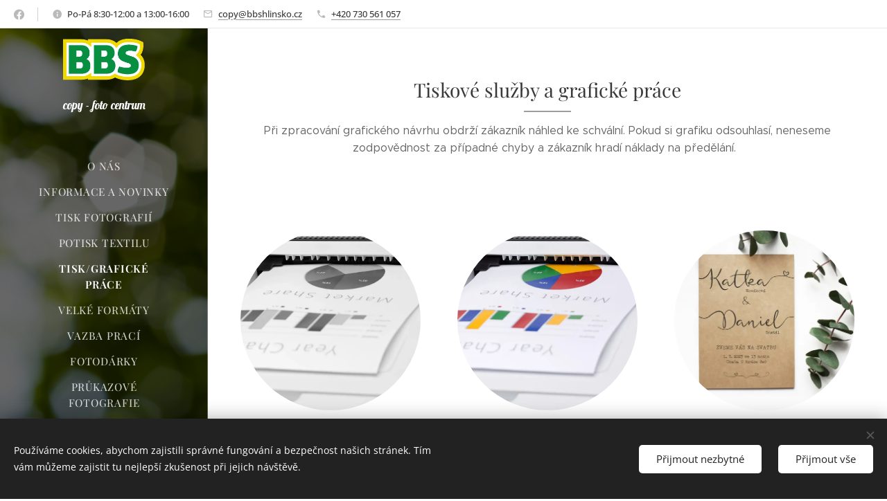

--- FILE ---
content_type: text/html; charset=UTF-8
request_url: https://www.copycentrumbbs.cz/tisk-graficke-prace/
body_size: 19129
content:
<!DOCTYPE html>
<html class="no-js" prefix="og: https://ogp.me/ns#" lang="cs">
<head><link rel="preconnect" href="https://duyn491kcolsw.cloudfront.net" crossorigin><link rel="preconnect" href="https://fonts.gstatic.com" crossorigin><meta charset="utf-8"><link rel="icon" href="https://duyn491kcolsw.cloudfront.net/files/2d/2di/2div3h.svg?ph=03af956e72" type="image/svg+xml" sizes="any"><link rel="icon" href="https://duyn491kcolsw.cloudfront.net/files/07/07f/07fzq8.svg?ph=03af956e72" type="image/svg+xml" sizes="16x16"><link rel="icon" href="https://duyn491kcolsw.cloudfront.net/files/1j/1j3/1j3767.ico?ph=03af956e72"><link rel="apple-touch-icon" href="https://duyn491kcolsw.cloudfront.net/files/1j/1j3/1j3767.ico?ph=03af956e72"><link rel="icon" href="https://duyn491kcolsw.cloudfront.net/files/1j/1j3/1j3767.ico?ph=03af956e72">
    <meta http-equiv="X-UA-Compatible" content="IE=edge">
    <title>tisk/grafické práce :: Copycentrumbbs</title>
    <meta name="viewport" content="width=device-width,initial-scale=1">
    <meta name="msapplication-tap-highlight" content="no">
    
    <link href="https://duyn491kcolsw.cloudfront.net/files/0r/0rk/0rklmm.css?ph=03af956e72" media="print" rel="stylesheet">
    <link href="https://duyn491kcolsw.cloudfront.net/files/2e/2e5/2e5qgh.css?ph=03af956e72" media="screen and (min-width:100000em)" rel="stylesheet" data-type="cq" disabled>
    <link rel="stylesheet" href="https://duyn491kcolsw.cloudfront.net/files/3b/3b5/3b5edh.css?ph=03af956e72"><link rel="stylesheet" href="https://duyn491kcolsw.cloudfront.net/files/2t/2tx/2txvmx.css?ph=03af956e72" media="screen and (min-width:37.5em)"><link rel="stylesheet" href="https://duyn491kcolsw.cloudfront.net/files/2v/2vp/2vpyx8.css?ph=03af956e72" data-wnd_color_scheme_file=""><link rel="stylesheet" href="https://duyn491kcolsw.cloudfront.net/files/34/34q/34qmjb.css?ph=03af956e72" data-wnd_color_scheme_desktop_file="" media="screen and (min-width:37.5em)" disabled=""><link rel="stylesheet" href="https://duyn491kcolsw.cloudfront.net/files/3e/3ez/3ezykj.css?ph=03af956e72" data-wnd_additive_color_file=""><link rel="stylesheet" href="https://duyn491kcolsw.cloudfront.net/files/3d/3dz/3dzb9f.css?ph=03af956e72" data-wnd_typography_file=""><link rel="stylesheet" href="https://duyn491kcolsw.cloudfront.net/files/01/013/0133ua.css?ph=03af956e72" data-wnd_typography_desktop_file="" media="screen and (min-width:37.5em)" disabled=""><script>(()=>{let e=!1;const t=()=>{if(!e&&window.innerWidth>=600){for(let e=0,t=document.querySelectorAll('head > link[href*="css"][media="screen and (min-width:37.5em)"]');e<t.length;e++)t[e].removeAttribute("disabled");e=!0}};t(),window.addEventListener("resize",t),"container"in document.documentElement.style||fetch(document.querySelector('head > link[data-type="cq"]').getAttribute("href")).then((e=>{e.text().then((e=>{const t=document.createElement("style");document.head.appendChild(t),t.appendChild(document.createTextNode(e)),import("https://duyn491kcolsw.cloudfront.net/client/js.polyfill/container-query-polyfill.modern.js").then((()=>{let e=setInterval((function(){document.body&&(document.body.classList.add("cq-polyfill-loaded"),clearInterval(e))}),100)}))}))}))})()</script>
<link rel="preload stylesheet" href="https://duyn491kcolsw.cloudfront.net/files/2m/2m8/2m8msc.css?ph=03af956e72" as="style"><meta name="description" content="Tiskové služby a grafické práce"><meta name="keywords" content="grafické práce, grafika, vizitky, vouchery, koláže, ceníky, fotodárky, katalogy, poukázky, svatební oznámení"><meta name="generator" content="Webnode 2"><meta name="apple-mobile-web-app-capable" content="no"><meta name="apple-mobile-web-app-status-bar-style" content="black"><meta name="format-detection" content="telephone=no">

<meta property="og:url" content="https://www.copycentrumbbs.cz/tisk-graficke-prace/"><meta property="og:title" content="tisk/grafické práce :: Copycentrumbbs"><meta property="og:type" content="article"><meta property="og:description" content="Tiskové služby a grafické práce"><meta property="og:site_name" content="Copycentrumbbs"><meta property="og:image" content="https://03af956e72.clvaw-cdnwnd.com/610495c5b6f8748df1c73311703c6a9c/200000474-529ab529b0/700/a4_color_print_prod.jpg?ph=03af956e72"><meta property="og:article:published_time" content="2025-09-16T00:00:00+0200"><meta name="robots" content="index,follow"><link rel="canonical" href="https://www.copycentrumbbs.cz/tisk-graficke-prace/"><script>window.checkAndChangeSvgColor=function(c){try{var a=document.getElementById(c);if(a){c=[["border","borderColor"],["outline","outlineColor"],["color","color"]];for(var h,b,d,f=[],e=0,m=c.length;e<m;e++)if(h=window.getComputedStyle(a)[c[e][1]].replace(/\s/g,"").match(/^rgb[a]?\(([0-9]{1,3}),([0-9]{1,3}),([0-9]{1,3})/i)){b="";for(var g=1;3>=g;g++)b+=("0"+parseInt(h[g],10).toString(16)).slice(-2);"0"===b.charAt(0)&&(d=parseInt(b.substr(0,2),16),d=Math.max(16,d),b=d.toString(16)+b.slice(-4));f.push(c[e][0]+"="+b)}if(f.length){var k=a.getAttribute("data-src"),l=k+(0>k.indexOf("?")?"?":"&")+f.join("&");a.src!=l&&(a.src=l,a.outerHTML=a.outerHTML)}}}catch(n){}};</script></head>
<body class="l wt-page ac-h ac-s ac-i ac-o ac-n l-sidebar l-d-none b-btn-r b-btn-s-l b-btn-dn b-btn-bw-1 img-d-n img-t-o img-h-z line-solid b-e-ds lbox-d c-s-n  hb-on  wnd-fe"><noscript>
				<iframe
				 src="https://www.googletagmanager.com/ns.html?id=GTM-542MMSL"
				 height="0"
				 width="0"
				 style="display:none;visibility:hidden"
				 >
				 </iframe>
			</noscript>

<div class="wnd-page l-page cs-gray ac-amber t-t-fs-s t-t-fw-m t-t-sp-n t-t-d-t t-s-fs-s t-s-fw-l t-s-sp-n t-s-d-n t-p-fs-s t-p-fw-l t-p-sp-n t-h-fs-s t-h-fw-m t-h-sp-n t-bq-fs-s t-bq-fw-l t-bq-sp-n t-bq-d-q t-btn-fw-l t-nav-fw-l t-pd-fw-s t-nav-tt-u">
    <div class="l-w t cf t-19">
        <div class="l-bg cf">
            <div class="s-bg-l">
                
                
            </div>
        </div>
        <header class="l-h cf">
            <div class="sw cf">
	<div class="sw-c cf"><section class="s s-hb cf sc-w   wnd-w-wide wnd-hbs-on wnd-hbi-on wnd-hbi-news-on">
	<div class="s-w cf">
		<div class="s-o cf">
			<div class="s-bg cf">
                <div class="s-bg-l">
                    
                    
                </div>
			</div>
			<div class="s-c">
                <div class="s-hb-c cf">
                    <div class="hb-si">
                        <div class="si">
    <div class="si-c"><a href="https://www.facebook.com/copycentrumbbs" target="_blank" rel="noreferrer" title="Facebook"><svg xmlns="https://www.w3.org/2000/svg" viewBox="0 0 24 24" height="18px" width="18px"><path d="M24 12.073c0-6.627-5.373-12-12-12s-12 5.373-12 12c0 5.99 4.388 10.954 10.125 11.854v-8.385H7.078v-3.47h3.047V9.43c0-3.007 1.792-4.669 4.533-4.669 1.312 0 2.686.235 2.686.235v2.953H15.83c-1.491 0-1.956.925-1.956 1.874v2.25h3.328l-.532 3.47h-2.796v8.385C19.612 23.027 24 18.062 24 12.073z" fill="#bebebe"></path></svg></a></div>
</div>
                    </div>
                    <div class="hb-ci">
                        <div class="ci">
    <div class="ci-c" data-placeholder="Kontaktní informace"><div class="ci-news"><span>Po-Pá 8:30-12:00 a 13:00-16:00</span></div><div class="ci-mail"><span><a href="mailto:copy@bbshlinsko.cz">copy@bbshlinsko.cz</a></span></div><div class="ci-phone"><span><a href="tel:+420 730 561 057">+420 730 561 057</a></span></div></div>
</div>
                    </div>
                    <div class="hb-ccy">
                        
                    </div>
                    <div class="hb-lang">
                        
                    </div>
                </div>
			</div>
		</div>
	</div>
</section><section data-space="reset" class="s s-hn s-hn-sidebar wnd-mt-sidebar menu-default logo-sidebar sc-m wnd-background-image  hm-hidden wnd-nav-border wnd-nav-sticky">
	<div class="s-w">
		<div class="s-o">
			<div class="s-bg">
                <div class="s-bg-l wnd-background-image fx-none bgpos-center-center bgatt-scroll overlay-black">
                    <picture><img src="https://duyn491kcolsw.cloudfront.net/files/40/40c/40cv1a.jpg?ph=03af956e72" width="1920" height="1280" alt="" ></picture>
                    
                </div>
			</div>
			<div class="h-w h-f wnd-fixed">
				<div class="s-i">
					<div class="n-l">
						<div class="s-c menu-nav">
							<div class="logo-block">
								<div class="b b-l logo logo-default logo-nb lobster wnd-logo-with-text wnd-iar-2-1 logo-21 b-ls-s" id="wnd_LogoBlock_88740" data-wnd_mvc_type="wnd.fe.LogoBlock">
	<div class="b-l-c logo-content">
		<a class="b-l-link logo-link" href="/home/">

			<div class="b-l-image logo-image">
				<div class="b-l-image-w logo-image-cell">
                    <picture><source type="image/webp" srcset="https://03af956e72.clvaw-cdnwnd.com/610495c5b6f8748df1c73311703c6a9c/200000726-2f0fc2f0ff/450/lofo.webp?ph=03af956e72 450w, https://03af956e72.clvaw-cdnwnd.com/610495c5b6f8748df1c73311703c6a9c/200000726-2f0fc2f0ff/700/lofo.webp?ph=03af956e72 700w, https://03af956e72.clvaw-cdnwnd.com/610495c5b6f8748df1c73311703c6a9c/200000726-2f0fc2f0ff/lofo.webp?ph=03af956e72 1920w" sizes="(min-width: 600px) 450px, (min-width: 360px) calc(100vw * 0.8), 100vw" ><img src="https://03af956e72.clvaw-cdnwnd.com/610495c5b6f8748df1c73311703c6a9c/200000001-aa390ab352/lofo.png?ph=03af956e72" alt="" width="1920" height="968" class="wnd-logo-img" ></picture>
				</div>
			</div>

			

			<div class="b-l-br logo-br"></div>

			<div class="b-l-text logo-text-wrapper">
				<div class="b-l-text-w logo-text">
					<span class="b-l-text-c logo-text-cell"><font class="wnd-font-size-80">copy - foto centrum</font></span>
				</div>
			</div>

		</a>
	</div>
</div>
							</div>

                            <div class="nav-wrapper">

                                <div class="cart-block">
                                    
                                </div>

                                

                                <div id="menu-mobile">
                                    <a href="#" id="menu-submit"><span></span>Menu</a>
                                </div>

                                <div id="menu-block">
                                    <nav id="menu" data-type="vertical"><div class="menu-font menu-wrapper">
	<a href="#" class="menu-close" rel="nofollow" title="Close Menu"></a>
	<ul role="menubar" aria-label="Menu" class="level-1">
		<li role="none" class="wnd-homepage">
			<a class="menu-item" role="menuitem" href="/home/"><span class="menu-item-text">O nás </span></a>
			
		</li><li role="none">
			<a class="menu-item" role="menuitem" href="/informace-a-novinky/"><span class="menu-item-text">informace a novinky</span></a>
			
		</li><li role="none">
			<a class="menu-item" role="menuitem" href="/tisk-fotografii/"><span class="menu-item-text">tisk fotografií</span></a>
			
		</li><li role="none">
			<a class="menu-item" role="menuitem" href="/potisk-textilu/"><span class="menu-item-text">Potisk textilu</span></a>
			
		</li><li role="none" class="wnd-active wnd-active-path">
			<a class="menu-item" role="menuitem" href="/tisk-graficke-prace/"><span class="menu-item-text">tisk/grafické práce</span></a>
			
		</li><li role="none">
			<a class="menu-item" role="menuitem" href="/velkoformatove-kopirovani-a-tisk/"><span class="menu-item-text">velké formáty</span></a>
			
		</li><li role="none">
			<a class="menu-item" role="menuitem" href="/vazba-diplomek/"><span class="menu-item-text">vazba prací</span></a>
			
		</li><li role="none">
			<a class="menu-item" role="menuitem" href="/fotodarky/"><span class="menu-item-text">Fotodárky</span></a>
			
		</li><li role="none">
			<a class="menu-item" role="menuitem" href="/prukazove-fotografie/"><span class="menu-item-text">Průkazové fotografie </span></a>
			
		</li><li role="none">
			<a class="menu-item" role="menuitem" href="/razitka/"><span class="menu-item-text">razítka</span></a>
			
		</li><li role="none">
			<a class="menu-item" role="menuitem" href="/priprava-tiskovych-dat/"><span class="menu-item-text">PŘIPRAVA TISKOVÝCH DAT </span></a>
			
		</li><li role="none">
			<a class="menu-item" role="menuitem" href="/diplomove-prace-a-vazba-dokumentu/"><span class="menu-item-text">Dokončovací práce</span></a>
			
		</li><li role="none">
			<a class="menu-item" role="menuitem" href="/atelier/"><span class="menu-item-text">Ateliér</span></a>
			
		</li><li role="none">
			<a class="menu-item" role="menuitem" href="/kalendare/"><span class="menu-item-text">kalendáře</span></a>
			
		</li><li role="none">
			<a class="menu-item" role="menuitem" href="/ceniky/"><span class="menu-item-text">ceníky</span></a>
			
		</li><li role="none">
			<a class="menu-item" role="menuitem" href="/kontakt/"><span class="menu-item-text">Kontakt</span></a>
			
		</li><li role="none">
			<a class="menu-item" role="menuitem" href="/prehled/"><span class="menu-item-text">přehled </span></a>
			
		</li>
	</ul>
	<span class="more-text">Více</span>
</div></nav>
                                    <div class="scrollup"></div>
                                    <div class="scrolldown"></div>
                                </div>

                            </div>
						</div>
					</div>
				</div>
			</div>
		</div>
	</div>
</section></div>
</div>
        </header>
        <main class="l-m cf">
            <div class="sw cf">
	<div class="sw-c cf"><section class="s s-hm s-hm-hidden wnd-h-hidden cf sc-w"></section><section class="s s-basic cf sc-w   wnd-w-wide wnd-s-normal wnd-h-auto">
	<div class="s-w cf">
		<div class="s-o s-fs cf">
			<div class="s-bg cf">
				<div class="s-bg-l">
                    
					
				</div>
			</div>
			<div class="s-c s-fs cf">
				<div class="ez cf wnd-no-cols">
	<div class="ez-c"><div class="b b-text cf">
	<div class="b-c b-text-c b-s b-s-t60 b-s-b60 b-cs cf"><h1 class="wnd-align-center">Tiskové služby a grafické práce</h1><p class="wnd-align-center">Při zpracování grafického návrhu obdrží zákazník náhled ke schvální. Pokud si grafiku odsouhlasí, neneseme zodpovědnost za případné chyby a zákazník hradí náklady na předělání. 
&nbsp;</p>

<p class="wnd-align-justify"><br></p>
</div>
</div><div class="mt mt-image-top img-s-c img-s-c-large b-s-t50 b-s-b50 b-s-l0 b-s-r0 cf grid-3">
	<div class="mt-container">
		<div class="mt-item cf">
			<a class="mt-link" href="/tisk-a-kopirovani-do-a3/">
				<div class="b-img b-img-default b b-s cf wnd-orientation-square wnd-type-image" style="" id="wnd_ImageBlock_270739">
	<div class="b-img-w">
		<div class="b-img-c">
            <picture><source type="image/webp" srcset="https://03af956e72.clvaw-cdnwnd.com/610495c5b6f8748df1c73311703c6a9c/200000475-3bd643bd67/450/a4_color_print_prod.webp?ph=03af956e72 450w, https://03af956e72.clvaw-cdnwnd.com/610495c5b6f8748df1c73311703c6a9c/200000475-3bd643bd67/700/a4_color_print_prod.webp?ph=03af956e72 700w, https://03af956e72.clvaw-cdnwnd.com/610495c5b6f8748df1c73311703c6a9c/200000475-3bd643bd67/a4_color_print_prod.webp?ph=03af956e72 1100w" sizes="(min-width: 768px) calc(100vw * 0.4), (min-width: 320px) calc(100vw * 0.5), 100vw" ><img id="wnd_ImageBlock_270739_img" src="https://03af956e72.clvaw-cdnwnd.com/610495c5b6f8748df1c73311703c6a9c/200000474-529ab529b0/a4_color_print_prod.jpg?ph=03af956e72" alt="" width="1100" height="1100" loading="lazy" style="" ></picture>
			</div>
		
	</div>
</div>
				<div class="b b-text cf">
	<div class="b-c b-text-c b-s b-s-t60 b-s-b60 b-cs cf"><h3>Černobílý tisk</h3>
</div>
</div>
			</a>
		</div><div class="mt-item cf">
			<a class="mt-link" href="/tisk-a-kopirovani-do-a3/">
				<div class="b-img b-img-default b b-s cf wnd-orientation-square wnd-type-image" style="" id="wnd_ImageBlock_808020532">
	<div class="b-img-w">
		<div class="b-img-c">
            <picture><source type="image/webp" srcset="https://03af956e72.clvaw-cdnwnd.com/610495c5b6f8748df1c73311703c6a9c/200000473-21c5e21c61/450/a4_color_print_prod%20%281%292.webp?ph=03af956e72 450w, https://03af956e72.clvaw-cdnwnd.com/610495c5b6f8748df1c73311703c6a9c/200000473-21c5e21c61/700/a4_color_print_prod%20%281%292.webp?ph=03af956e72 700w, https://03af956e72.clvaw-cdnwnd.com/610495c5b6f8748df1c73311703c6a9c/200000473-21c5e21c61/a4_color_print_prod%20%281%292.webp?ph=03af956e72 1100w" sizes="(min-width: 768px) calc(100vw * 0.4), (min-width: 320px) calc(100vw * 0.5), 100vw" ><img id="wnd_ImageBlock_808020532_img" src="https://03af956e72.clvaw-cdnwnd.com/610495c5b6f8748df1c73311703c6a9c/200000472-3643b3643e/a4_color_print_prod%20%281%292.jpg?ph=03af956e72" alt="" width="1100" height="1100" loading="lazy" style="" ></picture>
			</div>
		
	</div>
</div>
				<div class="b b-text cf">
	<div class="b-c b-text-c b-s b-s-t60 b-s-b60 b-cs cf"><h3>Barevný tisk</h3>

<p><br></p>
</div>
</div>
			</a>
		</div><div class="mt-item cf">
			<a class="mt-link" href="/svatebni-oznameni/">
				<div class="b-img b-img-default b b-s cf wnd-orientation-landscape wnd-type-image" style="" id="wnd_ImageBlock_142687">
	<div class="b-img-w">
		<div class="b-img-c">
            <picture><source type="image/webp" srcset="https://03af956e72.clvaw-cdnwnd.com/610495c5b6f8748df1c73311703c6a9c/200000479-1af271af2b/450/603-1_22ed057d-ba1e-40c4-ace8-5ec917d3c493.webp?ph=03af956e72 450w, https://03af956e72.clvaw-cdnwnd.com/610495c5b6f8748df1c73311703c6a9c/200000479-1af271af2b/700/603-1_22ed057d-ba1e-40c4-ace8-5ec917d3c493.webp?ph=03af956e72 700w, https://03af956e72.clvaw-cdnwnd.com/610495c5b6f8748df1c73311703c6a9c/200000479-1af271af2b/603-1_22ed057d-ba1e-40c4-ace8-5ec917d3c493.webp?ph=03af956e72 1024w" sizes="(min-width: 768px) calc(100vw * 0.4), (min-width: 320px) calc(100vw * 0.5), 100vw" ><img id="wnd_ImageBlock_142687_img" src="https://03af956e72.clvaw-cdnwnd.com/610495c5b6f8748df1c73311703c6a9c/200000478-0d4750d478/603-1_22ed057d-ba1e-40c4-ace8-5ec917d3c493.jpg?ph=03af956e72" alt="" width="1024" height="768" loading="lazy" style="" ></picture>
			</div>
		
	</div>
</div>
				<div class="b b-text cf">
	<div class="b-c b-text-c b-s b-s-t60 b-s-b60 b-cs cf"><h3>Svatební oznámení</h3>

<p>&nbsp;</p>
</div>
</div>
			</a>
		</div><div class="mt-item cf">
			
				<div class="b-img b-img-default b b-s cf wnd-orientation-landscape wnd-type-image" style="" id="wnd_ImageBlock_407526">
	<div class="b-img-w">
		<div class="b-img-c">
            <picture><source type="image/webp" srcset="https://03af956e72.clvaw-cdnwnd.com/610495c5b6f8748df1c73311703c6a9c/200000483-ab4aeab4b1/450/Artyp-pozvanka-na-narozeniny-detske-balonky-logo.webp?ph=03af956e72 450w, https://03af956e72.clvaw-cdnwnd.com/610495c5b6f8748df1c73311703c6a9c/200000483-ab4aeab4b1/700/Artyp-pozvanka-na-narozeniny-detske-balonky-logo.webp?ph=03af956e72 700w, https://03af956e72.clvaw-cdnwnd.com/610495c5b6f8748df1c73311703c6a9c/200000483-ab4aeab4b1/Artyp-pozvanka-na-narozeniny-detske-balonky-logo.webp?ph=03af956e72 1200w" sizes="(min-width: 768px) calc(100vw * 0.4), (min-width: 320px) calc(100vw * 0.5), 100vw" ><img id="wnd_ImageBlock_407526_img" src="https://03af956e72.clvaw-cdnwnd.com/610495c5b6f8748df1c73311703c6a9c/200000482-88c3788c3a/Artyp-pozvanka-na-narozeniny-detske-balonky-logo.jpg?ph=03af956e72" alt="" width="1200" height="800" loading="lazy" style="" ></picture>
			</div>
		
	</div>
</div>
				<div class="b b-text cf">
	<div class="b-c b-text-c b-s b-s-t60 b-s-b60 b-cs cf"><h3>Pozvánky</h3><p>&nbsp;<br></p>

<p><br></p>
</div>
</div>
			
		</div><div class="mt-item cf">
			
				<div class="b-img b-img-default b b-s cf wnd-orientation-square wnd-type-image" style="" id="wnd_ImageBlock_244676">
	<div class="b-img-w">
		<div class="b-img-c">
            <picture><source type="image/webp" srcset="https://03af956e72.clvaw-cdnwnd.com/610495c5b6f8748df1c73311703c6a9c/200000628-5f49d5f4a0/450/kisspng-business-cards-printing-flyer-visiting-card-advert-watercolor-lime-5b2d627733a310.1631276115297009832115.webp?ph=03af956e72 450w, https://03af956e72.clvaw-cdnwnd.com/610495c5b6f8748df1c73311703c6a9c/200000628-5f49d5f4a0/700/kisspng-business-cards-printing-flyer-visiting-card-advert-watercolor-lime-5b2d627733a310.1631276115297009832115.webp?ph=03af956e72 500w, https://03af956e72.clvaw-cdnwnd.com/610495c5b6f8748df1c73311703c6a9c/200000628-5f49d5f4a0/kisspng-business-cards-printing-flyer-visiting-card-advert-watercolor-lime-5b2d627733a310.1631276115297009832115.webp?ph=03af956e72 500w" sizes="(min-width: 768px) calc(100vw * 0.4), (min-width: 320px) calc(100vw * 0.5), 100vw" ><img id="wnd_ImageBlock_244676_img" src="https://03af956e72.clvaw-cdnwnd.com/610495c5b6f8748df1c73311703c6a9c/200000145-58dc858dcb/kisspng-business-cards-printing-flyer-visiting-card-advert-watercolor-lime-5b2d627733a310.1631276115297009832115.png?ph=03af956e72" alt="" width="500" height="500" loading="lazy" style="" ></picture>
			</div>
		
	</div>
</div>
				<div class="b b-text cf">
	<div class="b-c b-text-c b-s b-s-t60 b-s-b60 b-cs cf"><h3>Vizitky</h3>

<p><br></p>
</div>
</div>
			
		</div><div class="mt-item cf">
			
				<div class="b-img b-img-default b b-s cf wnd-orientation-square wnd-type-image" style="" id="wnd_ImageBlock_187580">
	<div class="b-img-w">
		<div class="b-img-c">
            <picture><source type="image/webp" srcset="https://03af956e72.clvaw-cdnwnd.com/610495c5b6f8748df1c73311703c6a9c/200000633-1c3201c323/450/kisspng-printing-advertising-paper-business-brochure-design-5ac96b921c8240.2090950915231497141168.webp?ph=03af956e72 450w, https://03af956e72.clvaw-cdnwnd.com/610495c5b6f8748df1c73311703c6a9c/200000633-1c3201c323/700/kisspng-printing-advertising-paper-business-brochure-design-5ac96b921c8240.2090950915231497141168.webp?ph=03af956e72 650w, https://03af956e72.clvaw-cdnwnd.com/610495c5b6f8748df1c73311703c6a9c/200000633-1c3201c323/kisspng-printing-advertising-paper-business-brochure-design-5ac96b921c8240.2090950915231497141168.webp?ph=03af956e72 650w" sizes="(min-width: 768px) calc(100vw * 0.4), (min-width: 320px) calc(100vw * 0.5), 100vw" ><img id="wnd_ImageBlock_187580_img" src="https://03af956e72.clvaw-cdnwnd.com/610495c5b6f8748df1c73311703c6a9c/200000087-399873998a/kisspng-printing-advertising-paper-business-brochure-design-5ac96b921c8240.2090950915231497141168.png?ph=03af956e72" alt="" width="650" height="650" loading="lazy" style="" ></picture>
			</div>
		
	</div>
</div>
				<div class="b b-text cf">
	<div class="b-c b-text-c b-s b-s-t60 b-s-b60 b-cs cf"><h3>Letáky, prospekty</h3>

<p><br></p>
</div>
</div>
			
		</div><div class="mt-item cf">
			
				<div class="b-img b-img-default b b-s cf wnd-orientation-square wnd-type-image" style="" id="wnd_ImageBlock_858369">
	<div class="b-img-w">
		<div class="b-img-c">
            <picture><source type="image/webp" srcset="https://03af956e72.clvaw-cdnwnd.com/610495c5b6f8748df1c73311703c6a9c/200000487-91fd391fd6/450/NEWYL_GL2317-8.webp?ph=03af956e72 450w, https://03af956e72.clvaw-cdnwnd.com/610495c5b6f8748df1c73311703c6a9c/200000487-91fd391fd6/700/NEWYL_GL2317-8.webp?ph=03af956e72 700w, https://03af956e72.clvaw-cdnwnd.com/610495c5b6f8748df1c73311703c6a9c/200000487-91fd391fd6/NEWYL_GL2317-8.webp?ph=03af956e72 936w" sizes="(min-width: 768px) calc(100vw * 0.4), (min-width: 320px) calc(100vw * 0.5), 100vw" ><img id="wnd_ImageBlock_858369_img" src="https://03af956e72.clvaw-cdnwnd.com/610495c5b6f8748df1c73311703c6a9c/200000486-a4c20a4c24/NEWYL_GL2317-5.jpg?ph=03af956e72" alt="" width="936" height="936" loading="lazy" style="" ></picture>
			</div>
		
	</div>
</div>
				<div class="b b-text cf">
	<div class="b-c b-text-c b-s b-s-t60 b-s-b60 b-cs cf"><h3>Novoročky</h3>

<p>&nbsp;&nbsp;<br></p>
</div>
</div>
			
		</div><div class="mt-item cf">
			
				<div class="b-img b-img-default b b-s cf wnd-orientation-landscape wnd-type-image" style="" id="wnd_ImageBlock_902899">
	<div class="b-img-w">
		<div class="b-img-c">
            <picture><source type="image/webp" srcset="https://03af956e72.clvaw-cdnwnd.com/610495c5b6f8748df1c73311703c6a9c/200000634-4d8e34d8e6/450/laminace.webp?ph=03af956e72 450w, https://03af956e72.clvaw-cdnwnd.com/610495c5b6f8748df1c73311703c6a9c/200000634-4d8e34d8e6/700/laminace.webp?ph=03af956e72 700w, https://03af956e72.clvaw-cdnwnd.com/610495c5b6f8748df1c73311703c6a9c/200000634-4d8e34d8e6/laminace.webp?ph=03af956e72 839w" sizes="(min-width: 768px) calc(100vw * 0.4), (min-width: 320px) calc(100vw * 0.5), 100vw" ><img id="wnd_ImageBlock_902899_img" src="https://03af956e72.clvaw-cdnwnd.com/610495c5b6f8748df1c73311703c6a9c/200000140-4f58c4f58e/laminace.jpg?ph=03af956e72" alt="" width="839" height="500" loading="lazy" style="" ></picture>
			</div>
		
	</div>
</div>
				<div class="b b-text cf">
	<div class="b-c b-text-c b-s b-s-t60 b-s-b60 b-cs cf"><h3>Jídelní lístky</h3>

<p><br></p>
</div>
</div>
			
		</div><div class="mt-item cf">
			
				<div class="b-img b-img-default b b-s cf wnd-orientation-landscape wnd-type-image" style="" id="wnd_ImageBlock_436546520">
	<div class="b-img-w">
		<div class="b-img-c">
            <picture><source type="image/webp" srcset="https://03af956e72.clvaw-cdnwnd.com/610495c5b6f8748df1c73311703c6a9c/200000577-54cbb54cbe/450/AAA_7054.webp?ph=03af956e72 450w, https://03af956e72.clvaw-cdnwnd.com/610495c5b6f8748df1c73311703c6a9c/200000577-54cbb54cbe/700/AAA_7054.webp?ph=03af956e72 700w, https://03af956e72.clvaw-cdnwnd.com/610495c5b6f8748df1c73311703c6a9c/200000577-54cbb54cbe/AAA_7054.webp?ph=03af956e72 1920w" sizes="(min-width: 768px) calc(100vw * 0.4), (min-width: 320px) calc(100vw * 0.5), 100vw" ><img id="wnd_ImageBlock_436546520_img" src="https://03af956e72.clvaw-cdnwnd.com/610495c5b6f8748df1c73311703c6a9c/200000358-0657a0657d/AAA_7054.JPG?ph=03af956e72" alt="" width="1920" height="1357" loading="lazy" style="" ></picture>
			</div>
		
	</div>
</div>
				<div class="b b-text cf">
	<div class="b-c b-text-c b-s b-s-t60 b-s-b60 b-cs cf"><h3>Diplomové práce</h3>

<p><br></p>
</div>
</div>
			
		</div><div class="mt-item cf">
			
				<div class="b-img b-img-default b b-s cf wnd-orientation-square wnd-type-image" style="" id="wnd_ImageBlock_3741568">
	<div class="b-img-w">
		<div class="b-img-c">
            <picture><source type="image/webp" srcset="https://03af956e72.clvaw-cdnwnd.com/610495c5b6f8748df1c73311703c6a9c/200000477-d8665d8667/450/darkovepoukazy.webp?ph=03af956e72 250w, https://03af956e72.clvaw-cdnwnd.com/610495c5b6f8748df1c73311703c6a9c/200000477-d8665d8667/700/darkovepoukazy.webp?ph=03af956e72 250w, https://03af956e72.clvaw-cdnwnd.com/610495c5b6f8748df1c73311703c6a9c/200000477-d8665d8667/darkovepoukazy.webp?ph=03af956e72 250w" sizes="(min-width: 768px) calc(100vw * 0.4), (min-width: 320px) calc(100vw * 0.5), 100vw" ><img id="wnd_ImageBlock_3741568_img" src="https://03af956e72.clvaw-cdnwnd.com/610495c5b6f8748df1c73311703c6a9c/200000476-c7d4dc7d50/darkovepoukazy.jpg?ph=03af956e72" alt="" width="250" height="250" loading="lazy" style="" ></picture>
			</div>
		
	</div>
</div>
				<div class="b b-text cf">
	<div class="b-c b-text-c b-s b-s-t60 b-s-b60 b-cs cf"><h3>Poukazy&nbsp;</h3>

<p><br></p>
</div>
</div>
			
		</div><div class="mt-item cf">
			
				<div class="b-img b-img-default b b-s cf wnd-orientation-square wnd-type-image" style="" id="wnd_ImageBlock_177028">
	<div class="b-img-w">
		<div class="b-img-c">
            <picture><source type="image/webp" srcset="https://03af956e72.clvaw-cdnwnd.com/610495c5b6f8748df1c73311703c6a9c/200000543-a0c08a0c0f/450/41721460_1942140809177561_958228682869047296_n.webp?ph=03af956e72 450w, https://03af956e72.clvaw-cdnwnd.com/610495c5b6f8748df1c73311703c6a9c/200000543-a0c08a0c0f/700/41721460_1942140809177561_958228682869047296_n.webp?ph=03af956e72 700w, https://03af956e72.clvaw-cdnwnd.com/610495c5b6f8748df1c73311703c6a9c/200000543-a0c08a0c0f/41721460_1942140809177561_958228682869047296_n.webp?ph=03af956e72 960w" sizes="(min-width: 768px) calc(100vw * 0.4), (min-width: 320px) calc(100vw * 0.5), 100vw" ><img id="wnd_ImageBlock_177028_img" src="https://03af956e72.clvaw-cdnwnd.com/610495c5b6f8748df1c73311703c6a9c/200000003-2b49d2c441/41721460_1942140809177561_958228682869047296_n.jpg?ph=03af956e72" alt="" width="960" height="960" loading="lazy" style="" ></picture>
			</div>
		
	</div>
</div>
				<div class="b b-text cf">
	<div class="b-c b-text-c b-s b-s-t60 b-s-b60 b-cs cf"><h3>Tisk brožur&nbsp;</h3>

<p><br></p>
</div>
</div>
			
		</div><div class="mt-item cf">
			
				<div class="b-img b-img-default b b-s cf wnd-orientation-landscape wnd-type-image" style="" id="wnd_ImageBlock_907080049">
	<div class="b-img-w">
		<div class="b-img-c">
            <picture><source type="image/webp" srcset="https://03af956e72.clvaw-cdnwnd.com/610495c5b6f8748df1c73311703c6a9c/200000629-20fee20ff0/450/shutterstock_100935898-1.webp?ph=03af956e72 450w, https://03af956e72.clvaw-cdnwnd.com/610495c5b6f8748df1c73311703c6a9c/200000629-20fee20ff0/700/shutterstock_100935898-1.webp?ph=03af956e72 700w, https://03af956e72.clvaw-cdnwnd.com/610495c5b6f8748df1c73311703c6a9c/200000629-20fee20ff0/shutterstock_100935898-1.webp?ph=03af956e72 1920w" sizes="(min-width: 768px) calc(100vw * 0.4), (min-width: 320px) calc(100vw * 0.5), 100vw" ><img id="wnd_ImageBlock_907080049_img" src="https://03af956e72.clvaw-cdnwnd.com/610495c5b6f8748df1c73311703c6a9c/200000150-8e1a98e1ab/shutterstock_100935898-1.jpg?ph=03af956e72" alt="" width="1920" height="1339" loading="lazy" style="" ></picture>
			</div>
		
	</div>
</div>
				<div class="b b-text cf">
	<div class="b-c b-text-c b-s b-s-t60 b-s-b60 b-cs cf"><h3>Fotografie</h3>

<p><br></p>
</div>
</div>
			
		</div><div class="mt-item cf">
			
				<div class="b-img b-img-default b b-s cf wnd-orientation-landscape wnd-type-image" style="" id="wnd_ImageBlock_310961096">
	<div class="b-img-w">
		<div class="b-img-c">
            <picture><source type="image/webp" srcset="https://03af956e72.clvaw-cdnwnd.com/610495c5b6f8748df1c73311703c6a9c/200000541-59f0159f04/450/kisspng-lamination-pouch-laminator-cold-roll-laminator-hea-banner-machine-5b0cfce00301b3.5314406815275778240123-5.webp?ph=03af956e72 450w, https://03af956e72.clvaw-cdnwnd.com/610495c5b6f8748df1c73311703c6a9c/200000541-59f0159f04/700/kisspng-lamination-pouch-laminator-cold-roll-laminator-hea-banner-machine-5b0cfce00301b3.5314406815275778240123-5.webp?ph=03af956e72 700w, https://03af956e72.clvaw-cdnwnd.com/610495c5b6f8748df1c73311703c6a9c/200000541-59f0159f04/kisspng-lamination-pouch-laminator-cold-roll-laminator-hea-banner-machine-5b0cfce00301b3.5314406815275778240123-5.webp?ph=03af956e72 1060w" sizes="(min-width: 768px) calc(100vw * 0.4), (min-width: 320px) calc(100vw * 0.5), 100vw" ><img id="wnd_ImageBlock_310961096_img" src="https://03af956e72.clvaw-cdnwnd.com/610495c5b6f8748df1c73311703c6a9c/200000117-5c3795c37b/kisspng-lamination-pouch-laminator-cold-roll-laminator-hea-banner-machine-5b0cfce00301b3.5314406815275778240123-5.png?ph=03af956e72" alt="" width="1060" height="757" loading="lazy" style="" ></picture>
			</div>
		
	</div>
</div>
				<div class="b b-text cf">
	<div class="b-c b-text-c b-s b-s-t60 b-s-b60 b-cs cf"><h3>Velkoformátové fotografie</h3>

<p><br></p>
</div>
</div>
			
		</div><div class="mt-item cf">
			
				<div class="b-img b-img-default b b-s cf wnd-orientation-landscape wnd-type-image" style="" id="wnd_ImageBlock_380631850">
	<div class="b-img-w">
		<div class="b-img-c">
            <picture><source type="image/webp" srcset="https://03af956e72.clvaw-cdnwnd.com/610495c5b6f8748df1c73311703c6a9c/200000607-a79eea79f0/450/kisspng-picture-frames-collage-photomontage-photographic-p-collage-frame-5ad924f42ad413.3670157115241802121754-1.webp?ph=03af956e72 450w, https://03af956e72.clvaw-cdnwnd.com/610495c5b6f8748df1c73311703c6a9c/200000607-a79eea79f0/700/kisspng-picture-frames-collage-photomontage-photographic-p-collage-frame-5ad924f42ad413.3670157115241802121754-1.webp?ph=03af956e72 700w, https://03af956e72.clvaw-cdnwnd.com/610495c5b6f8748df1c73311703c6a9c/200000607-a79eea79f0/kisspng-picture-frames-collage-photomontage-photographic-p-collage-frame-5ad924f42ad413.3670157115241802121754-1.webp?ph=03af956e72 960w" sizes="(min-width: 768px) calc(100vw * 0.4), (min-width: 320px) calc(100vw * 0.5), 100vw" ><img id="wnd_ImageBlock_380631850_img" src="https://03af956e72.clvaw-cdnwnd.com/610495c5b6f8748df1c73311703c6a9c/200000166-53a7953a7c/kisspng-picture-frames-collage-photomontage-photographic-p-collage-frame-5ad924f42ad413.3670157115241802121754-1.png?ph=03af956e72" alt="" width="960" height="586" loading="lazy" style="" ></picture>
			</div>
		
	</div>
</div>
				<div class="b b-text cf">
	<div class="b-c b-text-c b-s b-s-t60 b-s-b60 b-cs cf"><h3>Plátna a kašírování</h3>

<p><br></p>
</div>
</div>
			
		</div><div class="mt-item cf">
			
				<div class="b-img b-img-default b b-s cf wnd-orientation-landscape wnd-type-image" style="" id="wnd_ImageBlock_618198125">
	<div class="b-img-w">
		<div class="b-img-c">
            <picture><source type="image/webp" srcset="https://03af956e72.clvaw-cdnwnd.com/610495c5b6f8748df1c73311703c6a9c/200000489-3136d31370/450/SKN-02-big.webp?ph=03af956e72 450w, https://03af956e72.clvaw-cdnwnd.com/610495c5b6f8748df1c73311703c6a9c/200000489-3136d31370/700/SKN-02-big.webp?ph=03af956e72 640w, https://03af956e72.clvaw-cdnwnd.com/610495c5b6f8748df1c73311703c6a9c/200000489-3136d31370/SKN-02-big.webp?ph=03af956e72 640w" sizes="(min-width: 768px) calc(100vw * 0.4), (min-width: 320px) calc(100vw * 0.5), 100vw" ><img id="wnd_ImageBlock_618198125_img" src="https://03af956e72.clvaw-cdnwnd.com/610495c5b6f8748df1c73311703c6a9c/200000488-70dc370dc6/SKN-02-big.jpg?ph=03af956e72" alt="" width="640" height="450" loading="lazy" style="" ></picture>
			</div>
		
	</div>
</div>
				<div class="b b-text cf">
	<div class="b-c b-text-c b-s b-s-t60 b-s-b60 b-cs cf"><h3>Kalendáře&nbsp;</h3>

<p><br></p>
</div>
</div>
			
		</div>
	</div>
</div></div>
</div>
			</div>
		</div>
	</div>
</section></div>
</div>
        </main>
        <footer class="l-f cf">
            <div class="sw cf">
	<div class="sw-c cf"><section data-wn-border-element="s-f-border" class="s s-f s-f-basic s-f-simple sc-w   wnd-w-wide wnd-s-normal">
	<div class="s-w">
		<div class="s-o">
			<div class="s-bg">
                <div class="s-bg-l">
                    
                    
                </div>
			</div>
			<div class="s-c s-f-l-w s-f-border">
				<div class="s-f-l b-s b-s-t0 b-s-b0">
					<div class="s-f-l-c s-f-l-c-first">
						<div class="s-f-cr"><span class="it b link">
	<span class="it-c"></span>
</span></div>
						<div class="s-f-sf">
                            <span class="sf b">
<span class="sf-content sf-c link">Vytvořeno službou <a href="https://www.webnode.cz/?utm_source=text&utm_medium=footer&utm_content=wnd2&utm_campaign=signature" rel="noopener nofollow" target="_blank">Webnode</a></span>
</span>
                            <span class="sf-cbr link">
    <a href="#" rel="nofollow">Cookies</a>
</span>
                            
                            
                            
                        </div>
					</div>
					<div class="s-f-l-c s-f-l-c-last">
						<div class="s-f-lang lang-select cf">
	
</div>
					</div>
                    <div class="s-f-l-c s-f-l-c-currency">
                        <div class="s-f-ccy ccy-select cf">
	
</div>
                    </div>
				</div>
			</div>
		</div>
	</div>
</section></div>
</div>
        </footer>
    </div>
    
</div>
<section class="cb cb-dark" id="cookiebar" style="display:none;" id="cookiebar" style="display:none;">
	<div class="cb-bar cb-scrollable">
		<div class="cb-bar-c">
			<div class="cb-bar-text">Používáme cookies, abychom zajistili správné fungování a bezpečnost našich stránek. Tím vám můžeme zajistit tu nejlepší zkušenost při jejich návštěvě.</div>
			<div class="cb-bar-buttons">
				<button class="cb-button cb-close-basic" data-action="accept-necessary">
					<span class="cb-button-content">Přijmout nezbytné</span>
				</button>
				<button class="cb-button cb-close-basic" data-action="accept-all">
					<span class="cb-button-content">Přijmout vše</span>
				</button>
				
			</div>
		</div>
        <div class="cb-close cb-close-basic" data-action="accept-necessary"></div>
	</div>

	<div class="cb-popup cb-light close">
		<div class="cb-popup-c">
			<div class="cb-popup-head">
				<h3 class="cb-popup-title">Pokročilá nastavení</h3>
				<p class="cb-popup-text">Zde můžete upravit své preference ohledně cookies. Následující kategorie můžete povolit či zakázat a svůj výběr uložit.</p>
			</div>
			<div class="cb-popup-options cb-scrollable">
				<div class="cb-option">
					<input class="cb-option-input" type="checkbox" id="necessary" name="necessary" readonly="readonly" disabled="disabled" checked="checked">
                    <div class="cb-option-checkbox"></div>
                    <label class="cb-option-label" for="necessary">Nezbytné krátkodobé cookies</label>
					<div class="cb-option-text"></div>
				</div>
			</div>
			<div class="cb-popup-footer">
				<button class="cb-button cb-save-popup" data-action="advanced-save">
					<span class="cb-button-content">Uložit</span>
				</button>
			</div>
			<div class="cb-close cb-close-popup" data-action="close"></div>
		</div>
	</div>
</section>

<script src="https://duyn491kcolsw.cloudfront.net/files/10/10q/10qvh4.js?ph=03af956e72" crossorigin="anonymous" type="module"></script><script>document.querySelector(".wnd-fe")&&[...document.querySelectorAll(".c")].forEach((e=>{const t=e.querySelector(".b-text:only-child");t&&""===t.querySelector(".b-text-c").innerText&&e.classList.add("column-empty")}))</script>


<script src="https://duyn491kcolsw.cloudfront.net/client.fe/js.compiled/lang.cz.2025.js?ph=03af956e72" crossorigin="anonymous"></script><script src="https://duyn491kcolsw.cloudfront.net/client.fe/js.compiled/compiled.multi.2-2141.js?ph=03af956e72" crossorigin="anonymous"></script><script>var wnd = wnd || {};wnd.$data = {"image_content_items":{"wnd_ThumbnailBlock_12390":{"id":"wnd_ThumbnailBlock_12390","type":"wnd.pc.ThumbnailBlock"},"wnd_Section_services_925332":{"id":"wnd_Section_services_925332","type":"wnd.pc.Section"},"wnd_ImageBlock_244676":{"id":"wnd_ImageBlock_244676","type":"wnd.pc.ImageBlock"},"wnd_ImageBlock_187580":{"id":"wnd_ImageBlock_187580","type":"wnd.pc.ImageBlock"},"wnd_ImageBlock_142687":{"id":"wnd_ImageBlock_142687","type":"wnd.pc.ImageBlock"},"wnd_ImageBlock_407526":{"id":"wnd_ImageBlock_407526","type":"wnd.pc.ImageBlock"},"wnd_ImageBlock_858369":{"id":"wnd_ImageBlock_858369","type":"wnd.pc.ImageBlock"},"wnd_ImageBlock_902899":{"id":"wnd_ImageBlock_902899","type":"wnd.pc.ImageBlock"},"wnd_ImageBlock_177028":{"id":"wnd_ImageBlock_177028","type":"wnd.pc.ImageBlock"},"wnd_ImageBlock_270739":{"id":"wnd_ImageBlock_270739","type":"wnd.pc.ImageBlock"},"wnd_HeaderSection_header_main_624048":{"id":"wnd_HeaderSection_header_main_624048","type":"wnd.pc.HeaderSection"},"wnd_ImageBlock_178665":{"id":"wnd_ImageBlock_178665","type":"wnd.pc.ImageBlock"},"wnd_ImageBlock_808020532":{"id":"wnd_ImageBlock_808020532","type":"wnd.pc.ImageBlock"},"wnd_ImageBlock_3741568":{"id":"wnd_ImageBlock_3741568","type":"wnd.pc.ImageBlock"},"wnd_ImageBlock_436546520":{"id":"wnd_ImageBlock_436546520","type":"wnd.pc.ImageBlock"},"wnd_ImageBlock_907080049":{"id":"wnd_ImageBlock_907080049","type":"wnd.pc.ImageBlock"},"wnd_ImageBlock_380631850":{"id":"wnd_ImageBlock_380631850","type":"wnd.pc.ImageBlock"},"wnd_ImageBlock_310961096":{"id":"wnd_ImageBlock_310961096","type":"wnd.pc.ImageBlock"},"wnd_ImageBlock_618198125":{"id":"wnd_ImageBlock_618198125","type":"wnd.pc.ImageBlock"},"wnd_LogoBlock_88740":{"id":"wnd_LogoBlock_88740","type":"wnd.pc.LogoBlock"},"wnd_FooterSection_footer_568049":{"id":"wnd_FooterSection_footer_568049","type":"wnd.pc.FooterSection"}},"svg_content_items":{"wnd_ImageBlock_244676":{"id":"wnd_ImageBlock_244676","type":"wnd.pc.ImageBlock"},"wnd_ImageBlock_187580":{"id":"wnd_ImageBlock_187580","type":"wnd.pc.ImageBlock"},"wnd_ImageBlock_142687":{"id":"wnd_ImageBlock_142687","type":"wnd.pc.ImageBlock"},"wnd_ImageBlock_407526":{"id":"wnd_ImageBlock_407526","type":"wnd.pc.ImageBlock"},"wnd_ImageBlock_858369":{"id":"wnd_ImageBlock_858369","type":"wnd.pc.ImageBlock"},"wnd_ImageBlock_902899":{"id":"wnd_ImageBlock_902899","type":"wnd.pc.ImageBlock"},"wnd_ImageBlock_177028":{"id":"wnd_ImageBlock_177028","type":"wnd.pc.ImageBlock"},"wnd_ImageBlock_270739":{"id":"wnd_ImageBlock_270739","type":"wnd.pc.ImageBlock"},"wnd_ImageBlock_178665":{"id":"wnd_ImageBlock_178665","type":"wnd.pc.ImageBlock"},"wnd_ImageBlock_808020532":{"id":"wnd_ImageBlock_808020532","type":"wnd.pc.ImageBlock"},"wnd_ImageBlock_3741568":{"id":"wnd_ImageBlock_3741568","type":"wnd.pc.ImageBlock"},"wnd_ImageBlock_436546520":{"id":"wnd_ImageBlock_436546520","type":"wnd.pc.ImageBlock"},"wnd_ImageBlock_907080049":{"id":"wnd_ImageBlock_907080049","type":"wnd.pc.ImageBlock"},"wnd_ImageBlock_380631850":{"id":"wnd_ImageBlock_380631850","type":"wnd.pc.ImageBlock"},"wnd_ImageBlock_310961096":{"id":"wnd_ImageBlock_310961096","type":"wnd.pc.ImageBlock"},"wnd_ImageBlock_618198125":{"id":"wnd_ImageBlock_618198125","type":"wnd.pc.ImageBlock"},"wnd_LogoBlock_88740":{"id":"wnd_LogoBlock_88740","type":"wnd.pc.LogoBlock"}},"content_items":[],"eshopSettings":{"ESHOP_SETTINGS_DISPLAY_PRICE_WITHOUT_VAT":false,"ESHOP_SETTINGS_DISPLAY_ADDITIONAL_VAT":false,"ESHOP_SETTINGS_DISPLAY_SHIPPING_COST":false},"project_info":{"isMultilanguage":false,"isMulticurrency":false,"eshop_tax_enabled":"1","country_code":"","contact_state":"","eshop_tax_type":"VAT","eshop_discounts":false,"graphQLURL":"https:\/\/copycentrumbbs.cz\/servers\/graphql\/","iubendaSettings":{"cookieBarCode":"","cookiePolicyCode":"","privacyPolicyCode":"","termsAndConditionsCode":""}}};</script><script>wnd.$system = {"fileSystemType":"aws_s3","localFilesPath":"https:\/\/www.copycentrumbbs.cz\/_files\/","awsS3FilesPath":"https:\/\/03af956e72.clvaw-cdnwnd.com\/610495c5b6f8748df1c73311703c6a9c\/","staticFiles":"https:\/\/duyn491kcolsw.cloudfront.net\/files","isCms":false,"staticCDNServers":["https:\/\/duyn491kcolsw.cloudfront.net\/"],"fileUploadAllowExtension":["jpg","jpeg","jfif","png","gif","bmp","ico","svg","webp","tiff","pdf","doc","docx","ppt","pptx","pps","ppsx","odt","xls","xlsx","txt","rtf","mp3","wma","wav","ogg","amr","flac","m4a","3gp","avi","wmv","mov","mpg","mkv","mp4","mpeg","m4v","swf","gpx","stl","csv","xml","txt","dxf","dwg","iges","igs","step","stp"],"maxUserFormFileLimit":4194304,"frontendLanguage":"cz","backendLanguage":"cz","frontendLanguageId":"1","page":{"id":200002436,"identifier":"tisk-graficke-prace","template":{"id":200000088,"styles":{"background":{"default":null},"additiveColor":"ac-amber","scheme":"cs-gray","acIcons":true,"lineStyle":"line-solid","imageTitle":"img-t-o","imageHover":"img-h-z","imageStyle":"img-d-n","buttonDecoration":"b-btn-dn","buttonStyle":"b-btn-r","buttonSize":"b-btn-s-l","buttonBorders":"b-btn-bw-1","lightboxStyle":"lbox-d","typography":"t-19_new","acHeadings":true,"acSubheadings":true,"acOthers":true,"formStyle":"default","menuStyle":"menu-default","menuType":"","columnSpaces":"c-s-n","layoutType":"l-sidebar","layoutDecoration":"l-d-none","eshopGridItemStyle":"b-e-ds","eshopGridItemAlign":"b-e-l","acMenu":"true","sectionWidth":"wnd-w-wide","sectionSpace":"wnd-s-normal","buttonWeight":"t-btn-fw-l","productWeight":"t-pd-fw-s","menuWeight":"t-nav-fw-l","headerBarStyle":"hb-on","typoTitleSizes":"t-t-fs-s","typoTitleWeights":"t-t-fw-m","typoTitleSpacings":"t-t-sp-n","typoTitleDecorations":"t-t-d-t","typoHeadingSizes":"t-h-fs-s","typoHeadingWeights":"t-h-fw-m","typoHeadingSpacings":"t-h-sp-n","typoSubtitleSizes":"t-s-fs-s","typoSubtitleWeights":"t-s-fw-l","typoSubtitleSpacings":"t-s-sp-n","typoSubtitleDecorations":"t-s-d-n","typoParagraphSizes":"t-p-fs-s","typoParagraphWeights":"t-p-fw-l","typoParagraphSpacings":"t-p-sp-n","typoBlockquoteSizes":"t-bq-fs-s","typoBlockquoteWeights":"t-bq-fw-l","typoBlockquoteSpacings":"t-bq-sp-n","typoBlockquoteDecorations":"t-bq-d-q","menuTextTransform":"t-nav-tt-u","searchStyle":""}},"layout":"default","name":"tisk\/grafick\u00e9 pr\u00e1ce","html_title":"","language":"cz","langId":1,"isHomepage":false,"meta_description":"","meta_keywords":"grafick\u00e9 pr\u00e1ce, grafika, vizitky, vouchery, kol\u00e1\u017ee, cen\u00edky, fotod\u00e1rky, katalogy, pouk\u00e1zky, svatebn\u00ed ozn\u00e1men\u00ed ","header_code":"","footer_code":"","styles":[],"countFormsEntries":[]},"listingsPrefix":"\/l\/","productPrefix":"\/p\/","cartPrefix":"\/cart\/","checkoutPrefix":"\/checkout\/","searchPrefix":"\/search\/","isCheckout":false,"isEshop":false,"hasBlog":true,"isProductDetail":false,"isListingDetail":false,"listing_page":[],"hasEshopAnalytics":false,"gTagId":null,"gAdsId":null,"format":{"be":{"DATE_TIME":{"mask":"%d.%m.%Y %H:%M","regexp":"^(((0?[1-9]|[1,2][0-9]|3[0,1])\\.(0?[1-9]|1[0-2])\\.[0-9]{1,4})(( [0-1][0-9]| 2[0-3]):[0-5][0-9])?|(([0-9]{4}(0[1-9]|1[0-2])(0[1-9]|[1,2][0-9]|3[0,1])(0[0-9]|1[0-9]|2[0-3])[0-5][0-9][0-5][0-9])))?$"},"DATE":{"mask":"%d.%m.%Y","regexp":"^((0?[1-9]|[1,2][0-9]|3[0,1])\\.(0?[1-9]|1[0-2])\\.[0-9]{1,4})$"},"CURRENCY":{"mask":{"point":",","thousands":" ","decimals":2,"mask":"%s","zerofill":true,"ignoredZerofill":true}}},"fe":{"DATE_TIME":{"mask":"%d.%m.%Y %H:%M","regexp":"^(((0?[1-9]|[1,2][0-9]|3[0,1])\\.(0?[1-9]|1[0-2])\\.[0-9]{1,4})(( [0-1][0-9]| 2[0-3]):[0-5][0-9])?|(([0-9]{4}(0[1-9]|1[0-2])(0[1-9]|[1,2][0-9]|3[0,1])(0[0-9]|1[0-9]|2[0-3])[0-5][0-9][0-5][0-9])))?$"},"DATE":{"mask":"%d.%m.%Y","regexp":"^((0?[1-9]|[1,2][0-9]|3[0,1])\\.(0?[1-9]|1[0-2])\\.[0-9]{1,4})$"},"CURRENCY":{"mask":{"point":",","thousands":" ","decimals":2,"mask":"%s","zerofill":true,"ignoredZerofill":true}}}},"e_product":null,"listing_item":null,"feReleasedFeatures":{"dualCurrency":false,"HeurekaSatisfactionSurvey":true,"productAvailability":true},"labels":{"dualCurrency.fixedRate":"","invoicesGenerator.W2EshopInvoice.alreadyPayed":"Nepla\u0165te! - Uhrazeno","invoicesGenerator.W2EshopInvoice.amount":"Mno\u017estv\u00ed:","invoicesGenerator.W2EshopInvoice.contactInfo":"Kontaktn\u00ed informace:","invoicesGenerator.W2EshopInvoice.couponCode":"K\u00f3d kup\u00f3nu","invoicesGenerator.W2EshopInvoice.customer":"Z\u00e1kazn\u00edk:","invoicesGenerator.W2EshopInvoice.dateOfIssue":"Datum vystaven\u00ed:","invoicesGenerator.W2EshopInvoice.dateOfTaxableSupply":"Datum uskute\u010dn\u011bn\u00ed pln\u011bn\u00ed:","invoicesGenerator.W2EshopInvoice.dic":"DI\u010c:","invoicesGenerator.W2EshopInvoice.discount":"Sleva","invoicesGenerator.W2EshopInvoice.dueDate":"Datum splatnosti:","invoicesGenerator.W2EshopInvoice.email":"E-mail:","invoicesGenerator.W2EshopInvoice.filenamePrefix":"Faktura-","invoicesGenerator.W2EshopInvoice.fiscalCode":"Da\u0148ov\u00fd k\u00f3d:","invoicesGenerator.W2EshopInvoice.freeShipping":"Doprava zdarma","invoicesGenerator.W2EshopInvoice.ic":"I\u010c:","invoicesGenerator.W2EshopInvoice.invoiceNo":"Faktura \u010d\u00edslo","invoicesGenerator.W2EshopInvoice.invoiceNoTaxed":"Faktura - Da\u0148ov\u00fd doklad \u010d\u00edslo","invoicesGenerator.W2EshopInvoice.notVatPayers":"Nejsem pl\u00e1tcem DPH","invoicesGenerator.W2EshopInvoice.orderNo":"\u010c\u00edslo objedn\u00e1vky:","invoicesGenerator.W2EshopInvoice.paymentPrice":"Cena platebn\u00ed metody:","invoicesGenerator.W2EshopInvoice.pec":"PEC:","invoicesGenerator.W2EshopInvoice.phone":"Telefon:","invoicesGenerator.W2EshopInvoice.priceExTax":"Cena bez dan\u011b:","invoicesGenerator.W2EshopInvoice.priceIncludingTax":"Cena v\u010detn\u011b dan\u011b:","invoicesGenerator.W2EshopInvoice.product":"Produkt:","invoicesGenerator.W2EshopInvoice.productNr":"\u010c\u00edslo produktu:","invoicesGenerator.W2EshopInvoice.recipientCode":"K\u00f3d p\u0159\u00edjemce:","invoicesGenerator.W2EshopInvoice.shippingAddress":"Doru\u010dovac\u00ed adresa:","invoicesGenerator.W2EshopInvoice.shippingPrice":"Cena dopravy:","invoicesGenerator.W2EshopInvoice.subtotal":"Mezisou\u010det:","invoicesGenerator.W2EshopInvoice.sum":"Celkov\u00e1 cena","invoicesGenerator.W2EshopInvoice.supplier":"Dodavatel","invoicesGenerator.W2EshopInvoice.tax":"Da\u0148:","invoicesGenerator.W2EshopInvoice.total":"Celkem:","invoicesGenerator.W2EshopInvoice.web":"Web:","wnd.errorBandwidthStorage.description":"Omlouv\u00e1me se za p\u0159\u00edpadn\u00e9 komplikace. Pokud jste majitel t\u011bchto str\u00e1nek a chcete je znovu zprovoznit, p\u0159ihlaste se pros\u00edm ke sv\u00e9mu \u00fa\u010dtu.","wnd.errorBandwidthStorage.heading":"Tento web je do\u010dasn\u011b nedostupn\u00fd (nebo ve v\u00fdstavb\u011b)","wnd.es.CheckoutShippingService.correiosDeliveryWithSpecialConditions":"CEP de destino est\u00e1 sujeito a condi\u00e7\u00f5es especiais de entrega pela ECT e ser\u00e1 realizada com o acr\u00e9scimo de at\u00e9 7 (sete) dias \u00fateis ao prazo regular.","wnd.es.CheckoutShippingService.correiosWithoutHomeDelivery":"CEP de destino est\u00e1 temporariamente sem entrega domiciliar. A entrega ser\u00e1 efetuada na ag\u00eancia indicada no Aviso de Chegada que ser\u00e1 entregue no endere\u00e7o do destinat\u00e1rio","wnd.es.ProductEdit.unit.cm":"cm","wnd.es.ProductEdit.unit.floz":"fl oz","wnd.es.ProductEdit.unit.ft":"ft","wnd.es.ProductEdit.unit.ft2":"ft\u00b2","wnd.es.ProductEdit.unit.g":"g","wnd.es.ProductEdit.unit.gal":"gal","wnd.es.ProductEdit.unit.in":"in","wnd.es.ProductEdit.unit.inventoryQuantity":"ks","wnd.es.ProductEdit.unit.inventorySize":"cm","wnd.es.ProductEdit.unit.inventorySize.cm":"cm","wnd.es.ProductEdit.unit.inventorySize.inch":"in","wnd.es.ProductEdit.unit.inventoryWeight":"kg","wnd.es.ProductEdit.unit.inventoryWeight.kg":"kg","wnd.es.ProductEdit.unit.inventoryWeight.lb":"lb","wnd.es.ProductEdit.unit.l":"l","wnd.es.ProductEdit.unit.m":"m","wnd.es.ProductEdit.unit.m2":"m\u00b2","wnd.es.ProductEdit.unit.m3":"m\u00b3","wnd.es.ProductEdit.unit.mg":"mg","wnd.es.ProductEdit.unit.ml":"ml","wnd.es.ProductEdit.unit.mm":"mm","wnd.es.ProductEdit.unit.oz":"oz","wnd.es.ProductEdit.unit.pcs":"ks","wnd.es.ProductEdit.unit.pt":"pt","wnd.es.ProductEdit.unit.qt":"qt","wnd.es.ProductEdit.unit.yd":"yd","wnd.es.ProductList.inventory.outOfStock":"Vyprod\u00e1no","wnd.fe.CheckoutFi.creditCard":"Platba kartou","wnd.fe.CheckoutSelectMethodKlarnaPlaygroundItem":"{name} testovac\u00ed \u00fa\u010det","wnd.fe.CheckoutSelectMethodZasilkovnaItem.change":"Zm\u011bnit v\u00fddejn\u00ed m\u00edsto","wnd.fe.CheckoutSelectMethodZasilkovnaItem.choose":"Zvolte si v\u00fddejn\u00ed m\u00edsto","wnd.fe.CheckoutSelectMethodZasilkovnaItem.error":"Zvolte si pros\u00edm v\u00fddejn\u00ed m\u00edsto","wnd.fe.CheckoutZipField.brInvalid":"Zadejte pros\u00edm platn\u00e9 PS\u010c ve form\u00e1tu XXXXX-XXX","wnd.fe.CookieBar.message":"Tyto str\u00e1nky pou\u017e\u00edvaj\u00ed cookies k anal\u00fdze n\u00e1v\u0161t\u011bvnosti a bezpe\u010dn\u00e9mu provozov\u00e1n\u00ed str\u00e1nek. Pou\u017e\u00edv\u00e1n\u00edm str\u00e1nek vyjad\u0159ujete souhlas s na\u0161imi pravidly pro ochranu soukrom\u00ed.","wnd.fe.FeFooter.createWebsite":"Vytvo\u0159te si webov\u00e9 str\u00e1nky zdarma!","wnd.fe.FormManager.error.file.invalidExtOrCorrupted":"Tento soubor nelze nahr\u00e1t. Je bu\u010f po\u0161kozen\u00fd, nebo jeho p\u0159\u00edpona neodpov\u00edd\u00e1 form\u00e1tu souboru.","wnd.fe.FormManager.error.file.notAllowedExtension":"Soubory s p\u0159\u00edponou \u0022{EXTENSION}\u0022 nen\u00ed mo\u017en\u00e9 nahr\u00e1t.","wnd.fe.FormManager.error.file.required":"Vyberte pros\u00edm soubor pro nahr\u00e1n\u00ed.","wnd.fe.FormManager.error.file.sizeExceeded":"Maxim\u00e1ln\u00ed velikost nahr\u00e1van\u00e9ho souboru je {SIZE} MB.","wnd.fe.FormManager.error.userChangePassword":"Hesla se neshoduj\u00ed","wnd.fe.FormManager.error.userLogin.inactiveAccount":"Va\u0161e registrace je\u0161t\u011b nebyla schv\u00e1lena, nen\u00ed mo\u017en\u00e9 se p\u0159ihl\u00e1sit!","wnd.fe.FormManager.error.userLogin.invalidLogin":"Neplatn\u00e9 u\u017eivatelsk\u00e9 jm\u00e9no nebo heslo!","wnd.fe.FreeBarBlock.buttonText":"Vytvo\u0159it str\u00e1nky","wnd.fe.FreeBarBlock.longText":"Tento web je vytvo\u0159en\u00fd pomoc\u00ed Webnode. \u003Cstrong\u003EVytvo\u0159te si vlastn\u00ed str\u00e1nky\u003C\/strong\u003E zdarma je\u0161t\u011b dnes!","wnd.fe.ListingData.shortMonthName.Apr":"Dub","wnd.fe.ListingData.shortMonthName.Aug":"Srp","wnd.fe.ListingData.shortMonthName.Dec":"Pro","wnd.fe.ListingData.shortMonthName.Feb":"\u00dano","wnd.fe.ListingData.shortMonthName.Jan":"Led","wnd.fe.ListingData.shortMonthName.Jul":"\u010cvc","wnd.fe.ListingData.shortMonthName.Jun":"\u010cvn","wnd.fe.ListingData.shortMonthName.Mar":"B\u0159e","wnd.fe.ListingData.shortMonthName.May":"Kv\u011b","wnd.fe.ListingData.shortMonthName.Nov":"Lis","wnd.fe.ListingData.shortMonthName.Oct":"\u0158\u00edj","wnd.fe.ListingData.shortMonthName.Sep":"Z\u00e1\u0159","wnd.fe.ShoppingCartManager.count.between2And4":"{COUNT} polo\u017eky","wnd.fe.ShoppingCartManager.count.moreThan5":"{COUNT} polo\u017eek","wnd.fe.ShoppingCartManager.count.one":"{COUNT} polo\u017eka","wnd.fe.ShoppingCartTable.label.itemsInStock":"Pouze {COUNT} ks k dispozici skladem","wnd.fe.ShoppingCartTable.label.itemsInStock.between2And4":"Pouze {COUNT} ks k dispozici skladem","wnd.fe.ShoppingCartTable.label.itemsInStock.moreThan5":"Pouze {COUNT} ks k dispozici skladem","wnd.fe.ShoppingCartTable.label.itemsInStock.one":"Pouze {COUNT} ks k dispozici skladem","wnd.fe.ShoppingCartTable.label.outOfStock":"Vyprod\u00e1no","wnd.fe.UserBar.logOut":"Odhl\u00e1sit","wnd.pc.BlogDetailPageZone.next":"Nov\u011bj\u0161\u00ed \u010dl\u00e1nky","wnd.pc.BlogDetailPageZone.previous":"Star\u0161\u00ed \u010dl\u00e1nky","wnd.pc.ContactInfoBlock.placeholder.infoMail":"Nap\u0159. kontakt@example.com","wnd.pc.ContactInfoBlock.placeholder.infoPhone":"Nap\u0159. +420 123 456 789","wnd.pc.ContactInfoBlock.placeholder.infoText":"Nap\u0159. Otev\u0159eno denn\u011b 8:00 - 16:00","wnd.pc.CookieBar.button.advancedClose":"Zav\u0159\u00edt","wnd.pc.CookieBar.button.advancedOpen":"Otev\u0159\u00edt pokro\u010dil\u00e1 nastaven\u00ed","wnd.pc.CookieBar.button.advancedSave":"Ulo\u017eit","wnd.pc.CookieBar.link.disclosure":"Disclosure","wnd.pc.CookieBar.title.advanced":"Pokro\u010dil\u00e1 nastaven\u00ed","wnd.pc.CookieBar.title.option.functional":"Funk\u010dn\u00ed cookies","wnd.pc.CookieBar.title.option.marketing":"Marketingov\u00e9 cookies","wnd.pc.CookieBar.title.option.necessary":"Nezbytn\u00e9 kr\u00e1tkodob\u00e9 cookies","wnd.pc.CookieBar.title.option.performance":"V\u00fdkonnostn\u00ed cookies","wnd.pc.CookieBarReopenBlock.text":"Cookies","wnd.pc.FileBlock.download":"ST\u00c1HNOUT","wnd.pc.FormBlock.action.defaultMessage.text":"Formul\u00e1\u0159 byl \u00fasp\u011b\u0161n\u011b odesl\u00e1n.","wnd.pc.FormBlock.action.defaultMessage.title":"D\u011bkujeme!","wnd.pc.FormBlock.action.invisibleCaptchaInfoText":"Tato str\u00e1nka je chr\u00e1n\u011bn\u00e1 slu\u017ebou reCAPTCHA, na kterou se vztahuj\u00ed \u003Clink1\u003EZ\u00e1sady ochrany osobn\u00edch \u00fadaj\u016f\u003C\/link1\u003E a \u003Clink2\u003ESmluvn\u00ed podm\u00ednky\u003C\/link2\u003E spole\u010dnosti Google.","wnd.pc.FormBlock.action.submitBlockedDisabledBecauseSiteSecurity":"Formul\u00e1\u0159 nelze odeslat (provozovatel str\u00e1nek zablokoval va\u0161i lokalitu).","wnd.pc.FormBlock.mail.value.no":"Ne","wnd.pc.FormBlock.mail.value.yes":"Ano","wnd.pc.FreeBarBlock.longText":"wnd.pc.FreeBarBlock.longText","wnd.pc.FreeBarBlock.text":"Vytvo\u0159eno slu\u017ebou","wnd.pc.ListingDetailPageZone.next":"N\u00e1sleduj\u00edc\u00ed","wnd.pc.ListingDetailPageZone.previous":"P\u0159edchoz\u00ed","wnd.pc.ListingItemCopy.namePrefix":"Kopie z","wnd.pc.MenuBlock.closeSubmenu":"Zav\u0159\u00edt submenu","wnd.pc.MenuBlock.openSubmenu":"Otev\u0159it submenu","wnd.pc.Option.defaultText":"Dal\u0161\u00ed mo\u017enost","wnd.pc.PageCopy.namePrefix":"Kopie z","wnd.pc.PhotoGalleryBlock.placeholder.text":"Tato fotogalerie neobsahuje \u017e\u00e1dn\u00e9 obr\u00e1zky.","wnd.pc.PhotoGalleryBlock.placeholder.title":"Fotogalerie","wnd.pc.ProductAddToCartBlock.addToCart":"Do ko\u0161\u00edku","wnd.pc.ProductAvailability.in14Days":"Dostupn\u00e9 do 14 dn\u016f","wnd.pc.ProductAvailability.in3Days":"Dostupn\u00e9 do 3 dn\u016f","wnd.pc.ProductAvailability.in7Days":"Dostupn\u00e9 do 7 dn\u016f","wnd.pc.ProductAvailability.inMonth":"Dostupn\u00e9 do m\u011bs\u00edce","wnd.pc.ProductAvailability.inMoreThanMonth":"Dostupn\u00e9 za v\u00edce ne\u017e m\u011bs\u00edc","wnd.pc.ProductAvailability.inStock":"Skladem","wnd.pc.ProductGalleryBlock.placeholder.text":"V t\u00e9to galerii nejsou \u017e\u00e1dn\u00e9 produkty.","wnd.pc.ProductGalleryBlock.placeholder.title":"Galerie produktu","wnd.pc.ProductItem.button.viewDetail":"Produktov\u00e1 str\u00e1nka","wnd.pc.ProductOptionGroupBlock.notSelected":"Nem\u00e1te vybr\u00e1no","wnd.pc.ProductOutOfStockBlock.label":"Vyprod\u00e1no","wnd.pc.ProductPriceBlock.prefixText":"Cena od\u00a0","wnd.pc.ProductPriceBlock.suffixText":"","wnd.pc.ProductPriceExcludingVATBlock.USContent":"cena bez DPH","wnd.pc.ProductPriceExcludingVATBlock.content":"cena v\u010detn\u011b DPH","wnd.pc.ProductShippingInformationBlock.content":"nezahrnuje cenu dopravy","wnd.pc.ProductVATInformationBlock.content":"bez DPH {PRICE}","wnd.pc.ProductsZone.label.collections":"Kategorie","wnd.pc.ProductsZone.placeholder.noProductsInCategory":"Tato kategorie je pr\u00e1zdn\u00e1. P\u0159idejte do n\u00ed produkty, nebo zvolte jinou kategorii.","wnd.pc.ProductsZone.placeholder.text":"V e-shopu zat\u00edm nem\u00e1te \u017e\u00e1dn\u00fd produkt. Klikn\u011bte na \u0022P\u0159idat produkt\u0022.","wnd.pc.ProductsZone.placeholder.title":"Produkty","wnd.pc.ProductsZoneModel.label.allCollections":"V\u0161echny produkty","wnd.pc.SearchBlock.allListingItems":"V\u0161echny \u010dl\u00e1nky","wnd.pc.SearchBlock.allPages":"V\u0161echny str\u00e1nky","wnd.pc.SearchBlock.allProducts":"V\u0161echny produkty","wnd.pc.SearchBlock.allResults":"Zobrazit v\u0161echny v\u00fdsledky","wnd.pc.SearchBlock.iconText":"Hledat","wnd.pc.SearchBlock.inputPlaceholder":"Co hled\u00e1te?","wnd.pc.SearchBlock.matchInListingItemIdentifier":"\u010cl\u00e1nek s v\u00fdrazem \u0022{IDENTIFIER}\u0022 v URL","wnd.pc.SearchBlock.matchInPageIdentifier":"Str\u00e1nka s v\u00fdrazem \u0022{IDENTIFIER}\u0022 v URL","wnd.pc.SearchBlock.noResults":"Nic jsme nena\u0161li","wnd.pc.SearchBlock.requestError":"Chyba: Nelze zobrazit dal\u0161\u00ed v\u00fdsledky, zkuste pros\u00edm obnovit str\u00e1nku, nebo \u003Clink1\u003Eklikn\u011bte sem\u003C\/link1\u003E","wnd.pc.SearchResultsZone.emptyResult":"K tomuto hled\u00e1n\u00ed jsme nic nena\u0161li. Zkuste pros\u00edm pou\u017e\u00edt jin\u00fd v\u00fdraz.","wnd.pc.SearchResultsZone.foundProducts":"Nalezeno produkt\u016f:","wnd.pc.SearchResultsZone.listingItemsTitle":"\u010cl\u00e1nky","wnd.pc.SearchResultsZone.pagesTitle":"Str\u00e1nky","wnd.pc.SearchResultsZone.productsTitle":"Produkty","wnd.pc.SearchResultsZone.title":"V\u00fdsledky pro dotaz:","wnd.pc.SectionMsg.name.eshopCategories":"Kategorie","wnd.pc.ShoppingCartTable.label.checkout":"Objednat","wnd.pc.ShoppingCartTable.label.checkoutDisabled":"Objedn\u00e1vku nelze dokon\u010dit (nejsou dostupn\u00e9 \u017e\u00e1dn\u00e9 dopravn\u00ed nebo platebn\u00ed metody).","wnd.pc.ShoppingCartTable.label.checkoutDisabledBecauseSiteSecurity":"Objedn\u00e1vku nelze dokon\u010dit (provozovatel e-shopu zablokoval va\u0161i lokalitu).","wnd.pc.ShoppingCartTable.label.continue":"Pokra\u010dovat v n\u00e1kupu","wnd.pc.ShoppingCartTable.label.delete":"Smazat","wnd.pc.ShoppingCartTable.label.item":"Produkt","wnd.pc.ShoppingCartTable.label.price":"Cena","wnd.pc.ShoppingCartTable.label.quantity":"Mno\u017estv\u00ed","wnd.pc.ShoppingCartTable.label.sum":"Celkem","wnd.pc.ShoppingCartTable.label.totalPrice":"Celkem","wnd.pc.ShoppingCartTable.placeholder.text":"Vy to ale m\u016f\u017eete zm\u011bnit. Vyberte si z na\u0161\u00ed nab\u00eddky.","wnd.pc.ShoppingCartTable.placeholder.title":"V\u00e1\u0161 ko\u0161\u00edk je pr\u00e1zdn\u00fd.","wnd.pc.ShoppingCartTotalPriceExcludingVATBlock.label":"bez DPH","wnd.pc.ShoppingCartTotalPriceInformationBlock.label":"Nezahrnuje cenu dopravy","wnd.pc.ShoppingCartTotalPriceWithVATBlock.label":"v\u010detn\u011b DPH","wnd.pc.ShoppingCartTotalVATBlock.label":"DPH {RATE} %","wnd.pc.SystemFooterBlock.poweredByWebnode":"Vytvo\u0159eno slu\u017ebou {START_LINK}Webnode{END_LINK}","wnd.pc.UserBar.logoutText":"Odhl\u00e1sit se","wnd.pc.UserChangePasswordFormBlock.invalidRecoveryUrl":"Platnost odkazu, kter\u00fd v\u00e1m umo\u017en\u00ed zm\u011bnit heslo, ji\u017e vypr\u0161ela. Pokud chcete zaslat nov\u00fd odkaz, pokra\u010dujte pros\u00edm na str\u00e1nku {START_LINK}Zapomenut\u00e9 heslo{END_LINK}","wnd.pc.UserRecoveryFormBlock.action.defaultMessage.text":"Na va\u0161i e-mailovou adresu jsme zaslali zpr\u00e1vu s odkazem, kter\u00fd v\u00e1m umo\u017en\u00ed zm\u011bnit heslo. Pokud v\u00e1m zpr\u00e1va nep\u0159i\u0161la, zkontrolujte pros\u00edm nevy\u017e\u00e1danou po\u0161tu.","wnd.pc.UserRecoveryFormBlock.action.defaultMessage.title":"Po\u017eadavek na zm\u011bnu hesla byl odesl\u00e1n.","wnd.pc.UserRegistrationFormBlock.action.defaultMessage.text":"Va\u0161e registrace nyn\u00ed \u010dek\u00e1 na schv\u00e1len\u00ed a nen\u00ed mo\u017en\u00e9 se na str\u00e1nk\u00e1ch p\u0159ihl\u00e1sit. Jakmile v\u00e1m registraci schv\u00e1l\u00edme, za\u0161leme v\u00e1m e-mailovou zpr\u00e1vu.","wnd.pc.UserRegistrationFormBlock.action.defaultMessage.title":"D\u011bkujeme za registraci na na\u0161ich str\u00e1nk\u00e1ch.","wnd.pc.UserRegistrationFormBlock.action.successfulRegistrationMessage.text":"Va\u0161e registrace prob\u011bhla v po\u0159\u00e1dku. Nyn\u00ed se m\u016f\u017eete p\u0159ihl\u00e1sit k zam\u010den\u00fdm str\u00e1nk\u00e1m tohoto webu.","wnd.pm.AddNewPagePattern.onlineStore":"Internetov\u00fd obchod","wnd.ps.CookieBarSettingsForm.default.advancedMainText":"Zde m\u016f\u017eete upravit sv\u00e9 preference ohledn\u011b cookies. N\u00e1sleduj\u00edc\u00ed kategorie m\u016f\u017eete povolit \u010di zak\u00e1zat a sv\u016fj v\u00fdb\u011br ulo\u017eit.","wnd.ps.CookieBarSettingsForm.default.captionAcceptAll":"P\u0159ijmout v\u0161e","wnd.ps.CookieBarSettingsForm.default.captionAcceptNecessary":"P\u0159ijmout nezbytn\u00e9","wnd.ps.CookieBarSettingsForm.default.mainText":"Pou\u017e\u00edv\u00e1me cookies, abychom zajistili spr\u00e1vn\u00e9 fungov\u00e1n\u00ed a bezpe\u010dnost na\u0161ich str\u00e1nek. T\u00edm v\u00e1m m\u016f\u017eeme zajistit tu nejlep\u0161\u00ed zku\u0161enost p\u0159i jejich n\u00e1v\u0161t\u011bv\u011b.","wnd.template.checkoutSubTitle":"Choose your billing frequency and preferred payment method","wnd.templates.next":"N\u00e1sleduj\u00edc\u00ed","wnd.templates.prev":"P\u0159edchoz\u00ed","wnd.templates.readMore":"\u010c\u00edst d\u00e1le"},"fontSubset":null};</script><script>wnd.trackerConfig = {
					events: {"error":{"name":"Error"},"publish":{"name":"Publish page"},"open_premium_popup":{"name":"Open premium popup"},"publish_from_premium_popup":{"name":"Publish from premium content popup"},"upgrade_your_plan":{"name":"Upgrade your plan"},"ml_lock_page":{"name":"Lock access to page"},"ml_unlock_page":{"name":"Unlock access to page"},"ml_start_add_page_member_area":{"name":"Start - add page Member Area"},"ml_end_add_page_member_area":{"name":"End - add page Member Area"},"ml_show_activation_popup":{"name":"Show activation popup"},"ml_activation":{"name":"Member Login Activation"},"ml_deactivation":{"name":"Member Login Deactivation"},"ml_enable_require_approval":{"name":"Enable approve registration manually"},"ml_disable_require_approval":{"name":"Disable approve registration manually"},"ml_fe_member_registration":{"name":"Member Registration on FE"},"ml_fe_member_login":{"name":"Login Member"},"ml_fe_member_recovery":{"name":"Sent recovery email"},"ml_fe_member_change_password":{"name":"Change Password"},"undoredo_click_undo":{"name":"Undo\/Redo - click Undo"},"undoredo_click_redo":{"name":"Undo\/Redo - click Redo"},"add_page":{"name":"Page adding completed"},"change_page_order":{"name":"Change of page order"},"delete_page":{"name":"Page deleted"},"background_options_change":{"name":"Background setting completed"},"add_content":{"name":"Content adding completed"},"delete_content":{"name":"Content deleting completed"},"change_text":{"name":"Editing of text completed"},"add_image":{"name":"Image adding completed"},"add_photo":{"name":"Adding photo to galery completed"},"change_logo":{"name":"Logo changing completed"},"open_pages":{"name":"Open Pages"},"show_page_cms":{"name":"Show Page - CMS"},"new_section":{"name":"New section completed"},"delete_section":{"name":"Section deleting completed"},"add_video":{"name":"Video adding completed"},"add_maps":{"name":"Maps adding completed"},"add_button":{"name":"Button adding completed"},"add_file":{"name":"File adding completed"},"add_hr":{"name":"Horizontal line adding completed"},"delete_cell":{"name":"Cell deleting completed"},"delete_microtemplate":{"name":"Microtemplate deleting completed"},"add_blog_page":{"name":"Blog page adding completed"},"new_blog_post":{"name":"New blog post created"},"new_blog_recent_posts":{"name":"Blog recent posts list created"},"e_show_products_popup":{"name":"Show products popup"},"e_show_add_product":{"name":"Show add product popup"},"e_show_edit_product":{"name":"Show edit product popup"},"e_show_collections_popup":{"name":"Show collections manager popup"},"e_show_eshop_settings":{"name":"Show eshop settings popup"},"e_add_product":{"name":"Add product"},"e_edit_product":{"name":"Edit product"},"e_remove_product":{"name":"Remove product"},"e_bulk_show":{"name":"Bulk show products"},"e_bulk_hide":{"name":"Bulk hide products"},"e_bulk_remove":{"name":"Bulk remove products"},"e_move_product":{"name":"Order products"},"e_add_collection":{"name":"Add collection"},"e_rename_collection":{"name":"Rename collection"},"e_remove_collection":{"name":"Remove collection"},"e_add_product_to_collection":{"name":"Assign product to collection"},"e_remove_product_from_collection":{"name":"Unassign product from collection"},"e_move_collection":{"name":"Order collections"},"e_add_products_page":{"name":"Add products page"},"e_add_procucts_section":{"name":"Add products list section"},"e_add_products_content":{"name":"Add products list content block"},"e_change_products_zone_style":{"name":"Change style in products list"},"e_change_products_zone_collection":{"name":"Change collection in products list"},"e_show_products_zone_collection_filter":{"name":"Show collection filter in products list"},"e_hide_products_zone_collection_filter":{"name":"Hide collection filter in products list"},"e_show_product_detail_page":{"name":"Show product detail page"},"e_add_to_cart":{"name":"Add product to cart"},"e_remove_from_cart":{"name":"Remove product from cart"},"e_checkout_step":{"name":"From cart to checkout"},"e_finish_checkout":{"name":"Finish order"},"welcome_window_play_video":{"name":"Welcome window - play video"},"e_import_file":{"name":"Eshop - products import - file info"},"e_import_upload_time":{"name":"Eshop - products import - upload file duration"},"e_import_result":{"name":"Eshop - products import result"},"e_import_error":{"name":"Eshop - products import - errors"},"e_promo_blogpost":{"name":"Eshop promo - blogpost"},"e_promo_activate":{"name":"Eshop promo - activate"},"e_settings_activate":{"name":"Online store - activate"},"e_promo_hide":{"name":"Eshop promo - close"},"e_activation_popup_step":{"name":"Eshop activation popup - step"},"e_activation_popup_activate":{"name":"Eshop activation popup - activate"},"e_activation_popup_hide":{"name":"Eshop activation popup - close"},"e_deactivation":{"name":"Eshop deactivation"},"e_reactivation":{"name":"Eshop reactivation"},"e_variant_create_first":{"name":"Eshop - variants - add first variant"},"e_variant_add_option_row":{"name":"Eshop - variants - add option row"},"e_variant_remove_option_row":{"name":"Eshop - variants - remove option row"},"e_variant_activate_edit":{"name":"Eshop - variants - activate edit"},"e_variant_deactivate_edit":{"name":"Eshop - variants - deactivate edit"},"move_block_popup":{"name":"Move block - show popup"},"move_block_start":{"name":"Move block - start"},"publish_window":{"name":"Publish window"},"welcome_window_video":{"name":"Video welcome window"},"ai_assistant_aisection_popup_promo_show":{"name":"AI Assistant - show AI section Promo\/Purchase popup (Upgrade Needed)"},"ai_assistant_aisection_popup_promo_close":{"name":"AI Assistant - close AI section Promo\/Purchase popup (Upgrade Needed)"},"ai_assistant_aisection_popup_promo_submit":{"name":"AI Assistant - submit AI section Promo\/Purchase popup (Upgrade Needed)"},"ai_assistant_aisection_popup_promo_trial_show":{"name":"AI Assistant - show AI section Promo\/Purchase popup (Free Trial Offered)"},"ai_assistant_aisection_popup_promo_trial_close":{"name":"AI Assistant - close AI section Promo\/Purchase popup (Free Trial Offered)"},"ai_assistant_aisection_popup_promo_trial_submit":{"name":"AI Assistant - submit AI section Promo\/Purchase popup (Free Trial Offered)"},"ai_assistant_aisection_popup_prompt_show":{"name":"AI Assistant - show AI section Prompt popup"},"ai_assistant_aisection_popup_prompt_submit":{"name":"AI Assistant - submit AI section Prompt popup"},"ai_assistant_aisection_popup_prompt_close":{"name":"AI Assistant - close AI section Prompt popup"},"ai_assistant_aisection_popup_error_show":{"name":"AI Assistant - show AI section Error popup"},"ai_assistant_aitext_popup_promo_show":{"name":"AI Assistant - show AI text Promo\/Purchase popup (Upgrade Needed)"},"ai_assistant_aitext_popup_promo_close":{"name":"AI Assistant - close AI text Promo\/Purchase popup (Upgrade Needed)"},"ai_assistant_aitext_popup_promo_submit":{"name":"AI Assistant - submit AI text Promo\/Purchase popup (Upgrade Needed)"},"ai_assistant_aitext_popup_promo_trial_show":{"name":"AI Assistant - show AI text Promo\/Purchase popup (Free Trial Offered)"},"ai_assistant_aitext_popup_promo_trial_close":{"name":"AI Assistant - close AI text Promo\/Purchase popup (Free Trial Offered)"},"ai_assistant_aitext_popup_promo_trial_submit":{"name":"AI Assistant - submit AI text Promo\/Purchase popup (Free Trial Offered)"},"ai_assistant_aitext_popup_prompt_show":{"name":"AI Assistant - show AI text Prompt popup"},"ai_assistant_aitext_popup_prompt_submit":{"name":"AI Assistant - submit AI text Prompt popup"},"ai_assistant_aitext_popup_prompt_close":{"name":"AI Assistant - close AI text Prompt popup"},"ai_assistant_aitext_popup_error_show":{"name":"AI Assistant - show AI text Error popup"},"ai_assistant_aiedittext_popup_promo_show":{"name":"AI Assistant - show AI edit text Promo\/Purchase popup (Upgrade Needed)"},"ai_assistant_aiedittext_popup_promo_close":{"name":"AI Assistant - close AI edit text Promo\/Purchase popup (Upgrade Needed)"},"ai_assistant_aiedittext_popup_promo_submit":{"name":"AI Assistant - submit AI edit text Promo\/Purchase popup (Upgrade Needed)"},"ai_assistant_aiedittext_popup_promo_trial_show":{"name":"AI Assistant - show AI edit text Promo\/Purchase popup (Free Trial Offered)"},"ai_assistant_aiedittext_popup_promo_trial_close":{"name":"AI Assistant - close AI edit text Promo\/Purchase popup (Free Trial Offered)"},"ai_assistant_aiedittext_popup_promo_trial_submit":{"name":"AI Assistant - submit AI edit text Promo\/Purchase popup (Free Trial Offered)"},"ai_assistant_aiedittext_submit":{"name":"AI Assistant - submit AI edit text action"},"ai_assistant_aiedittext_popup_error_show":{"name":"AI Assistant - show AI edit text Error popup"},"ai_assistant_aipage_popup_promo_show":{"name":"AI Assistant - show AI page Promo\/Purchase popup (Upgrade Needed)"},"ai_assistant_aipage_popup_promo_close":{"name":"AI Assistant - close AI page Promo\/Purchase popup (Upgrade Needed)"},"ai_assistant_aipage_popup_promo_submit":{"name":"AI Assistant - submit AI page Promo\/Purchase popup (Upgrade Needed)"},"ai_assistant_aipage_popup_promo_trial_show":{"name":"AI Assistant - show AI page Promo\/Purchase popup (Free Trial Offered)"},"ai_assistant_aipage_popup_promo_trial_close":{"name":"AI Assistant - close AI page Promo\/Purchase popup (Free Trial Offered)"},"ai_assistant_aipage_popup_promo_trial_submit":{"name":"AI Assistant - submit AI page Promo\/Purchase popup (Free Trial Offered)"},"ai_assistant_aipage_popup_prompt_show":{"name":"AI Assistant - show AI page Prompt popup"},"ai_assistant_aipage_popup_prompt_submit":{"name":"AI Assistant - submit AI page Prompt popup"},"ai_assistant_aipage_popup_prompt_close":{"name":"AI Assistant - close AI page Prompt popup"},"ai_assistant_aipage_popup_error_show":{"name":"AI Assistant - show AI page Error popup"},"ai_assistant_aiblogpost_popup_promo_show":{"name":"AI Assistant - show AI blog post Promo\/Purchase popup (Upgrade Needed)"},"ai_assistant_aiblogpost_popup_promo_close":{"name":"AI Assistant - close AI blog post Promo\/Purchase popup (Upgrade Needed)"},"ai_assistant_aiblogpost_popup_promo_submit":{"name":"AI Assistant - submit AI blog post Promo\/Purchase popup (Upgrade Needed)"},"ai_assistant_aiblogpost_popup_promo_trial_show":{"name":"AI Assistant - show AI blog post Promo\/Purchase popup (Free Trial Offered)"},"ai_assistant_aiblogpost_popup_promo_trial_close":{"name":"AI Assistant - close AI blog post Promo\/Purchase popup (Free Trial Offered)"},"ai_assistant_aiblogpost_popup_promo_trial_submit":{"name":"AI Assistant - submit AI blog post Promo\/Purchase popup (Free Trial Offered)"},"ai_assistant_aiblogpost_popup_prompt_show":{"name":"AI Assistant - show AI blog post Prompt popup"},"ai_assistant_aiblogpost_popup_prompt_submit":{"name":"AI Assistant - submit AI blog post Prompt popup"},"ai_assistant_aiblogpost_popup_prompt_close":{"name":"AI Assistant - close AI blog post Prompt popup"},"ai_assistant_aiblogpost_popup_error_show":{"name":"AI Assistant - show AI blog post Error popup"},"ai_assistant_trial_used":{"name":"AI Assistant - free trial attempt used"},"ai_agent_trigger_show":{"name":"AI Agent - show trigger button"},"ai_agent_widget_open":{"name":"AI Agent - open widget"},"ai_agent_widget_close":{"name":"AI Agent - close widget"},"ai_agent_widget_submit":{"name":"AI Agent - submit message"},"ai_agent_conversation":{"name":"AI Agent - conversation"},"ai_agent_error":{"name":"AI Agent - error"},"cookiebar_accept_all":{"name":"User accepted all cookies"},"cookiebar_accept_necessary":{"name":"User accepted necessary cookies"},"publish_popup_promo_banner_show":{"name":"Promo Banner in Publish Popup:"}},
					data: {"user":{"u":0,"p":36033157,"lc":"CZ","t":"3"},"action":{"identifier":"","name":"","category":"project","platform":"WND2","version":"2-2141_2-2141"},"browser":{"url":"https:\/\/www.copycentrumbbs.cz\/tisk-graficke-prace\/","ua":"Mozilla\/5.0 (Macintosh; Intel Mac OS X 10_15_7) AppleWebKit\/537.36 (KHTML, like Gecko) Chrome\/131.0.0.0 Safari\/537.36; ClaudeBot\/1.0; +claudebot@anthropic.com)","referer_url":"","resolution":"","ip":"18.188.104.6"}},
					urlPrefix: "https://events.webnode.com/projects/-/events/",
					collection: "PROD",
				}</script></body>
</html>
